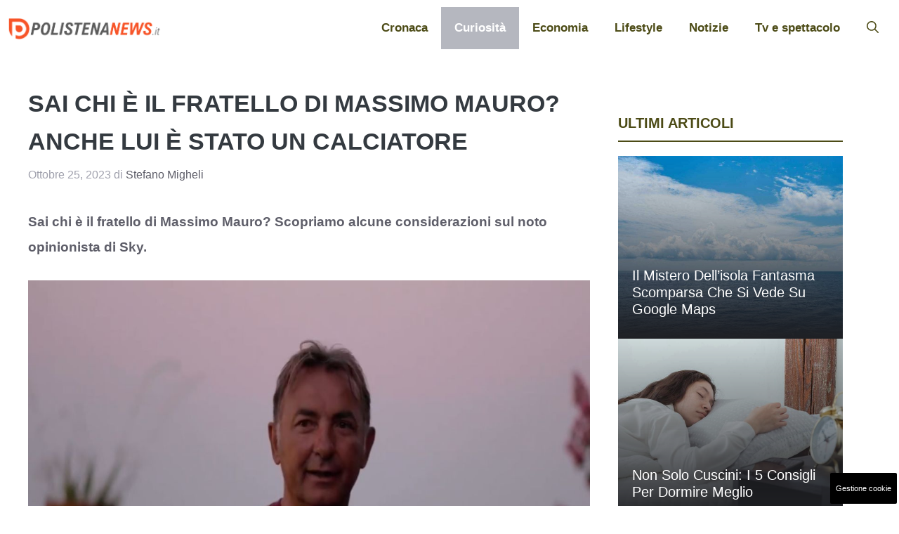

--- FILE ---
content_type: text/html; charset=UTF-8
request_url: https://www.polistenanews.it/2023/10/25/sai-chi-e-il-fratello-di-massimo-mauro-anche-lui-e-stato-un-calciatore.html
body_size: 17920
content:
<!DOCTYPE html><html lang="it-IT"><head><meta charset="UTF-8"> <script defer src="[data-uri]"></script><meta name='robots' content='index, follow, max-image-preview:large, max-snippet:-1, max-video-preview:-1' /><meta name="viewport" content="width=device-width, initial-scale=1"><title>Sai chi è il fratello di Massimo Mauro? Scopri chi è</title><meta name="description" content="Sai chi è il fratello di Massimo Mauro? Scopriamo qualche curiosità sulla vita dell&#039;ex giocatore e attuale opinionista tv" /><link rel="canonical" href="https://www.polistenanews.it/2023/10/25/sai-chi-e-il-fratello-di-massimo-mauro-anche-lui-e-stato-un-calciatore.html" /><meta property="og:locale" content="it_IT" /><meta property="og:type" content="article" /><meta property="og:title" content="Sai chi è il fratello di Massimo Mauro? Scopri chi è" /><meta property="og:description" content="Sai chi è il fratello di Massimo Mauro? Scopriamo qualche curiosità sulla vita dell&#039;ex giocatore e attuale opinionista tv" /><meta property="og:url" content="https://www.polistenanews.it/2023/10/25/sai-chi-e-il-fratello-di-massimo-mauro-anche-lui-e-stato-un-calciatore.html" /><meta property="og:site_name" content="Polistena News" /><meta property="article:published_time" content="2023-10-25T08:10:59+00:00" /><meta property="article:modified_time" content="2023-10-25T08:11:04+00:00" /><meta property="og:image" content="https://www.polistenanews.it/wp-content/uploads/2023/10/Massimo-Mauro-big.jpg" /><meta property="og:image:width" content="1200" /><meta property="og:image:height" content="800" /><meta property="og:image:type" content="image/jpeg" /><meta name="author" content="Stefano Migheli" /><meta name="twitter:card" content="summary_large_image" /><meta name="twitter:label1" content="Scritto da" /><meta name="twitter:data1" content="Stefano Migheli" /><meta name="twitter:label2" content="Tempo di lettura stimato" /><meta name="twitter:data2" content="3 minuti" /> <script type="application/ld+json" class="yoast-schema-graph">{"@context":"https://schema.org","@graph":[{"@type":"NewsArticle","@id":"https://www.polistenanews.it/2023/10/25/sai-chi-e-il-fratello-di-massimo-mauro-anche-lui-e-stato-un-calciatore.html#article","isPartOf":{"@id":"https://www.polistenanews.it/2023/10/25/sai-chi-e-il-fratello-di-massimo-mauro-anche-lui-e-stato-un-calciatore.html"},"author":{"name":"Stefano Migheli","@id":"https://www.polistenanews.it/#/schema/person/b5f262d164a5a68eeb078f58a7021315"},"headline":"Sai chi è il fratello di Massimo Mauro? Anche lui è stato un calciatore","datePublished":"2023-10-25T08:10:59+00:00","dateModified":"2023-10-25T08:11:04+00:00","mainEntityOfPage":{"@id":"https://www.polistenanews.it/2023/10/25/sai-chi-e-il-fratello-di-massimo-mauro-anche-lui-e-stato-un-calciatore.html"},"wordCount":379,"publisher":{"@id":"https://www.polistenanews.it/#organization"},"image":{"@id":"https://www.polistenanews.it/2023/10/25/sai-chi-e-il-fratello-di-massimo-mauro-anche-lui-e-stato-un-calciatore.html#primaryimage"},"thumbnailUrl":"https://www.polistenanews.it/wp-content/uploads/2023/10/Massimo-Mauro-big.jpg","articleSection":["Curiosità"],"inLanguage":"it-IT"},{"@type":"WebPage","@id":"https://www.polistenanews.it/2023/10/25/sai-chi-e-il-fratello-di-massimo-mauro-anche-lui-e-stato-un-calciatore.html","url":"https://www.polistenanews.it/2023/10/25/sai-chi-e-il-fratello-di-massimo-mauro-anche-lui-e-stato-un-calciatore.html","name":"Sai chi è il fratello di Massimo Mauro? Scopri chi è","isPartOf":{"@id":"https://www.polistenanews.it/#website"},"primaryImageOfPage":{"@id":"https://www.polistenanews.it/2023/10/25/sai-chi-e-il-fratello-di-massimo-mauro-anche-lui-e-stato-un-calciatore.html#primaryimage"},"image":{"@id":"https://www.polistenanews.it/2023/10/25/sai-chi-e-il-fratello-di-massimo-mauro-anche-lui-e-stato-un-calciatore.html#primaryimage"},"thumbnailUrl":"https://www.polistenanews.it/wp-content/uploads/2023/10/Massimo-Mauro-big.jpg","datePublished":"2023-10-25T08:10:59+00:00","dateModified":"2023-10-25T08:11:04+00:00","description":"Sai chi è il fratello di Massimo Mauro? Scopriamo qualche curiosità sulla vita dell'ex giocatore e attuale opinionista tv","breadcrumb":{"@id":"https://www.polistenanews.it/2023/10/25/sai-chi-e-il-fratello-di-massimo-mauro-anche-lui-e-stato-un-calciatore.html#breadcrumb"},"inLanguage":"it-IT","potentialAction":[{"@type":"ReadAction","target":["https://www.polistenanews.it/2023/10/25/sai-chi-e-il-fratello-di-massimo-mauro-anche-lui-e-stato-un-calciatore.html"]}]},{"@type":"ImageObject","inLanguage":"it-IT","@id":"https://www.polistenanews.it/2023/10/25/sai-chi-e-il-fratello-di-massimo-mauro-anche-lui-e-stato-un-calciatore.html#primaryimage","url":"https://www.polistenanews.it/wp-content/uploads/2023/10/Massimo-Mauro-big.jpg","contentUrl":"https://www.polistenanews.it/wp-content/uploads/2023/10/Massimo-Mauro-big.jpg","width":1200,"height":800,"caption":"Massimo Mauro durante un'intervista (Polistena)"},{"@type":"BreadcrumbList","@id":"https://www.polistenanews.it/2023/10/25/sai-chi-e-il-fratello-di-massimo-mauro-anche-lui-e-stato-un-calciatore.html#breadcrumb","itemListElement":[{"@type":"ListItem","position":1,"name":"Home","item":"https://www.polistenanews.it/"},{"@type":"ListItem","position":2,"name":"Sai chi è il fratello di Massimo Mauro? Anche lui è stato un calciatore"}]},{"@type":"WebSite","@id":"https://www.polistenanews.it/#website","url":"https://www.polistenanews.it/","name":"Polistena News","description":"notizie e approfondimenti sulla città di Polistena","publisher":{"@id":"https://www.polistenanews.it/#organization"},"potentialAction":[{"@type":"SearchAction","target":{"@type":"EntryPoint","urlTemplate":"https://www.polistenanews.it/?s={search_term_string}"},"query-input":"required name=search_term_string"}],"inLanguage":"it-IT"},{"@type":"Organization","@id":"https://www.polistenanews.it/#organization","name":"Polistena News","url":"https://www.polistenanews.it/","logo":{"@type":"ImageObject","inLanguage":"it-IT","@id":"https://www.polistenanews.it/#/schema/logo/image/","url":"https://www.polistenanews.it/wp-content/uploads/2023/09/logo_gnews2.png","contentUrl":"https://www.polistenanews.it/wp-content/uploads/2023/09/logo_gnews2.png","width":1001,"height":1001,"caption":"Polistena News"},"image":{"@id":"https://www.polistenanews.it/#/schema/logo/image/"}},{"@type":"Person","@id":"https://www.polistenanews.it/#/schema/person/b5f262d164a5a68eeb078f58a7021315","name":"Stefano Migheli","image":{"@type":"ImageObject","inLanguage":"it-IT","@id":"https://www.polistenanews.it/#/schema/person/image/","url":"https://secure.gravatar.com/avatar/c3ec7c1135787ad21d660e0dce00443a725790e1782bc01e1c2c31c03ab230df?s=96&d=mm&r=g","contentUrl":"https://secure.gravatar.com/avatar/c3ec7c1135787ad21d660e0dce00443a725790e1782bc01e1c2c31c03ab230df?s=96&d=mm&r=g","caption":"Stefano Migheli"},"url":"https://www.polistenanews.it/author/stefano-migheli"}]}</script> <link rel="amphtml" href="https://www.polistenanews.it/2023/10/25/sai-chi-e-il-fratello-di-massimo-mauro-anche-lui-e-stato-un-calciatore.html/amp" /><meta name="generator" content="AMP for WP 1.0.94"/><link rel="alternate" title="oEmbed (JSON)" type="application/json+oembed" href="https://www.polistenanews.it/wp-json/oembed/1.0/embed?url=https%3A%2F%2Fwww.polistenanews.it%2F2023%2F10%2F25%2Fsai-chi-e-il-fratello-di-massimo-mauro-anche-lui-e-stato-un-calciatore.html" /><link rel="alternate" title="oEmbed (XML)" type="text/xml+oembed" href="https://www.polistenanews.it/wp-json/oembed/1.0/embed?url=https%3A%2F%2Fwww.polistenanews.it%2F2023%2F10%2F25%2Fsai-chi-e-il-fratello-di-massimo-mauro-anche-lui-e-stato-un-calciatore.html&#038;format=xml" /><style id='wp-img-auto-sizes-contain-inline-css'>img:is([sizes=auto i],[sizes^="auto," i]){contain-intrinsic-size:3000px 1500px}</style><style id='wp-block-library-inline-css'>:root{--wp-block-synced-color:#7a00df;--wp-block-synced-color--rgb:122,0,223;--wp-bound-block-color:var(--wp-block-synced-color);--wp-editor-canvas-background:#ddd;--wp-admin-theme-color:#007cba;--wp-admin-theme-color--rgb:0,124,186;--wp-admin-theme-color-darker-10:#006ba1;--wp-admin-theme-color-darker-10--rgb:0,107,160.5;--wp-admin-theme-color-darker-20:#005a87;--wp-admin-theme-color-darker-20--rgb:0,90,135;--wp-admin-border-width-focus:2px}@media (min-resolution:192dpi){:root{--wp-admin-border-width-focus:1.5px}}.wp-element-button{cursor:pointer}:root .has-very-light-gray-background-color{background-color:#eee}:root .has-very-dark-gray-background-color{background-color:#313131}:root .has-very-light-gray-color{color:#eee}:root .has-very-dark-gray-color{color:#313131}:root .has-vivid-green-cyan-to-vivid-cyan-blue-gradient-background{background:linear-gradient(135deg,#00d084,#0693e3)}:root .has-purple-crush-gradient-background{background:linear-gradient(135deg,#34e2e4,#4721fb 50%,#ab1dfe)}:root .has-hazy-dawn-gradient-background{background:linear-gradient(135deg,#faaca8,#dad0ec)}:root .has-subdued-olive-gradient-background{background:linear-gradient(135deg,#fafae1,#67a671)}:root .has-atomic-cream-gradient-background{background:linear-gradient(135deg,#fdd79a,#004a59)}:root .has-nightshade-gradient-background{background:linear-gradient(135deg,#330968,#31cdcf)}:root .has-midnight-gradient-background{background:linear-gradient(135deg,#020381,#2874fc)}:root{--wp--preset--font-size--normal:16px;--wp--preset--font-size--huge:42px}.has-regular-font-size{font-size:1em}.has-larger-font-size{font-size:2.625em}.has-normal-font-size{font-size:var(--wp--preset--font-size--normal)}.has-huge-font-size{font-size:var(--wp--preset--font-size--huge)}.has-text-align-center{text-align:center}.has-text-align-left{text-align:left}.has-text-align-right{text-align:right}.has-fit-text{white-space:nowrap!important}#end-resizable-editor-section{display:none}.aligncenter{clear:both}.items-justified-left{justify-content:flex-start}.items-justified-center{justify-content:center}.items-justified-right{justify-content:flex-end}.items-justified-space-between{justify-content:space-between}.screen-reader-text{border:0;clip-path:inset(50%);height:1px;margin:-1px;overflow:hidden;padding:0;position:absolute;width:1px;word-wrap:normal!important}.screen-reader-text:focus{background-color:#ddd;clip-path:none;color:#444;display:block;font-size:1em;height:auto;left:5px;line-height:normal;padding:15px 23px 14px;text-decoration:none;top:5px;width:auto;z-index:100000}html :where(.has-border-color){border-style:solid}html :where([style*=border-top-color]){border-top-style:solid}html :where([style*=border-right-color]){border-right-style:solid}html :where([style*=border-bottom-color]){border-bottom-style:solid}html :where([style*=border-left-color]){border-left-style:solid}html :where([style*=border-width]){border-style:solid}html :where([style*=border-top-width]){border-top-style:solid}html :where([style*=border-right-width]){border-right-style:solid}html :where([style*=border-bottom-width]){border-bottom-style:solid}html :where([style*=border-left-width]){border-left-style:solid}html :where(img[class*=wp-image-]){height:auto;max-width:100%}:where(figure){margin:0 0 1em}html :where(.is-position-sticky){--wp-admin--admin-bar--position-offset:var(--wp-admin--admin-bar--height,0px)}@media screen and (max-width:600px){html :where(.is-position-sticky){--wp-admin--admin-bar--position-offset:0px}}</style><style id='global-styles-inline-css'>:root{--wp--preset--aspect-ratio--square:1;--wp--preset--aspect-ratio--4-3:4/3;--wp--preset--aspect-ratio--3-4:3/4;--wp--preset--aspect-ratio--3-2:3/2;--wp--preset--aspect-ratio--2-3:2/3;--wp--preset--aspect-ratio--16-9:16/9;--wp--preset--aspect-ratio--9-16:9/16;--wp--preset--color--black:#000;--wp--preset--color--cyan-bluish-gray:#abb8c3;--wp--preset--color--white:#fff;--wp--preset--color--pale-pink:#f78da7;--wp--preset--color--vivid-red:#cf2e2e;--wp--preset--color--luminous-vivid-orange:#ff6900;--wp--preset--color--luminous-vivid-amber:#fcb900;--wp--preset--color--light-green-cyan:#7bdcb5;--wp--preset--color--vivid-green-cyan:#00d084;--wp--preset--color--pale-cyan-blue:#8ed1fc;--wp--preset--color--vivid-cyan-blue:#0693e3;--wp--preset--color--vivid-purple:#9b51e0;--wp--preset--color--contrast:var(--contrast);--wp--preset--color--contrast-2:var(--contrast-2);--wp--preset--color--contrast-3:var(--contrast-3);--wp--preset--color--contrast-4:var(--contrast-4);--wp--preset--color--contrast-5:var(--contrast-5);--wp--preset--color--base:var(--base);--wp--preset--color--base-2:var(--base-2);--wp--preset--color--community:var(--community);--wp--preset--color--education:var(--education);--wp--preset--color--entertainment:var(--entertainment);--wp--preset--color--lifestyle:var(--lifestyle);--wp--preset--color--technology:var(--technology);--wp--preset--color--travel:var(--travel);--wp--preset--color--business:var(--business);--wp--preset--gradient--vivid-cyan-blue-to-vivid-purple:linear-gradient(135deg,#0693e3 0%,#9b51e0 100%);--wp--preset--gradient--light-green-cyan-to-vivid-green-cyan:linear-gradient(135deg,#7adcb4 0%,#00d082 100%);--wp--preset--gradient--luminous-vivid-amber-to-luminous-vivid-orange:linear-gradient(135deg,#fcb900 0%,#ff6900 100%);--wp--preset--gradient--luminous-vivid-orange-to-vivid-red:linear-gradient(135deg,#ff6900 0%,#cf2e2e 100%);--wp--preset--gradient--very-light-gray-to-cyan-bluish-gray:linear-gradient(135deg,#eee 0%,#a9b8c3 100%);--wp--preset--gradient--cool-to-warm-spectrum:linear-gradient(135deg,#4aeadc 0%,#9778d1 20%,#cf2aba 40%,#ee2c82 60%,#fb6962 80%,#fef84c 100%);--wp--preset--gradient--blush-light-purple:linear-gradient(135deg,#ffceec 0%,#9896f0 100%);--wp--preset--gradient--blush-bordeaux:linear-gradient(135deg,#fecda5 0%,#fe2d2d 50%,#6b003e 100%);--wp--preset--gradient--luminous-dusk:linear-gradient(135deg,#ffcb70 0%,#c751c0 50%,#4158d0 100%);--wp--preset--gradient--pale-ocean:linear-gradient(135deg,#fff5cb 0%,#b6e3d4 50%,#33a7b5 100%);--wp--preset--gradient--electric-grass:linear-gradient(135deg,#caf880 0%,#71ce7e 100%);--wp--preset--gradient--midnight:linear-gradient(135deg,#020381 0%,#2874fc 100%);--wp--preset--font-size--small:13px;--wp--preset--font-size--medium:20px;--wp--preset--font-size--large:36px;--wp--preset--font-size--x-large:42px;--wp--preset--spacing--20:.44rem;--wp--preset--spacing--30:.67rem;--wp--preset--spacing--40:1rem;--wp--preset--spacing--50:1.5rem;--wp--preset--spacing--60:2.25rem;--wp--preset--spacing--70:3.38rem;--wp--preset--spacing--80:5.06rem;--wp--preset--shadow--natural:6px 6px 9px rgba(0,0,0,.2);--wp--preset--shadow--deep:12px 12px 50px rgba(0,0,0,.4);--wp--preset--shadow--sharp:6px 6px 0px rgba(0,0,0,.2);--wp--preset--shadow--outlined:6px 6px 0px -3px #fff,6px 6px #000;--wp--preset--shadow--crisp:6px 6px 0px #000}:where(.is-layout-flex){gap:.5em}:where(.is-layout-grid){gap:.5em}body .is-layout-flex{display:flex}.is-layout-flex{flex-wrap:wrap;align-items:center}.is-layout-flex>:is(*,div){margin:0}body .is-layout-grid{display:grid}.is-layout-grid>:is(*,div){margin:0}:where(.wp-block-columns.is-layout-flex){gap:2em}:where(.wp-block-columns.is-layout-grid){gap:2em}:where(.wp-block-post-template.is-layout-flex){gap:1.25em}:where(.wp-block-post-template.is-layout-grid){gap:1.25em}.has-black-color{color:var(--wp--preset--color--black) !important}.has-cyan-bluish-gray-color{color:var(--wp--preset--color--cyan-bluish-gray) !important}.has-white-color{color:var(--wp--preset--color--white) !important}.has-pale-pink-color{color:var(--wp--preset--color--pale-pink) !important}.has-vivid-red-color{color:var(--wp--preset--color--vivid-red) !important}.has-luminous-vivid-orange-color{color:var(--wp--preset--color--luminous-vivid-orange) !important}.has-luminous-vivid-amber-color{color:var(--wp--preset--color--luminous-vivid-amber) !important}.has-light-green-cyan-color{color:var(--wp--preset--color--light-green-cyan) !important}.has-vivid-green-cyan-color{color:var(--wp--preset--color--vivid-green-cyan) !important}.has-pale-cyan-blue-color{color:var(--wp--preset--color--pale-cyan-blue) !important}.has-vivid-cyan-blue-color{color:var(--wp--preset--color--vivid-cyan-blue) !important}.has-vivid-purple-color{color:var(--wp--preset--color--vivid-purple) !important}.has-black-background-color{background-color:var(--wp--preset--color--black) !important}.has-cyan-bluish-gray-background-color{background-color:var(--wp--preset--color--cyan-bluish-gray) !important}.has-white-background-color{background-color:var(--wp--preset--color--white) !important}.has-pale-pink-background-color{background-color:var(--wp--preset--color--pale-pink) !important}.has-vivid-red-background-color{background-color:var(--wp--preset--color--vivid-red) !important}.has-luminous-vivid-orange-background-color{background-color:var(--wp--preset--color--luminous-vivid-orange) !important}.has-luminous-vivid-amber-background-color{background-color:var(--wp--preset--color--luminous-vivid-amber) !important}.has-light-green-cyan-background-color{background-color:var(--wp--preset--color--light-green-cyan) !important}.has-vivid-green-cyan-background-color{background-color:var(--wp--preset--color--vivid-green-cyan) !important}.has-pale-cyan-blue-background-color{background-color:var(--wp--preset--color--pale-cyan-blue) !important}.has-vivid-cyan-blue-background-color{background-color:var(--wp--preset--color--vivid-cyan-blue) !important}.has-vivid-purple-background-color{background-color:var(--wp--preset--color--vivid-purple) !important}.has-black-border-color{border-color:var(--wp--preset--color--black) !important}.has-cyan-bluish-gray-border-color{border-color:var(--wp--preset--color--cyan-bluish-gray) !important}.has-white-border-color{border-color:var(--wp--preset--color--white) !important}.has-pale-pink-border-color{border-color:var(--wp--preset--color--pale-pink) !important}.has-vivid-red-border-color{border-color:var(--wp--preset--color--vivid-red) !important}.has-luminous-vivid-orange-border-color{border-color:var(--wp--preset--color--luminous-vivid-orange) !important}.has-luminous-vivid-amber-border-color{border-color:var(--wp--preset--color--luminous-vivid-amber) !important}.has-light-green-cyan-border-color{border-color:var(--wp--preset--color--light-green-cyan) !important}.has-vivid-green-cyan-border-color{border-color:var(--wp--preset--color--vivid-green-cyan) !important}.has-pale-cyan-blue-border-color{border-color:var(--wp--preset--color--pale-cyan-blue) !important}.has-vivid-cyan-blue-border-color{border-color:var(--wp--preset--color--vivid-cyan-blue) !important}.has-vivid-purple-border-color{border-color:var(--wp--preset--color--vivid-purple) !important}.has-vivid-cyan-blue-to-vivid-purple-gradient-background{background:var(--wp--preset--gradient--vivid-cyan-blue-to-vivid-purple) !important}.has-light-green-cyan-to-vivid-green-cyan-gradient-background{background:var(--wp--preset--gradient--light-green-cyan-to-vivid-green-cyan) !important}.has-luminous-vivid-amber-to-luminous-vivid-orange-gradient-background{background:var(--wp--preset--gradient--luminous-vivid-amber-to-luminous-vivid-orange) !important}.has-luminous-vivid-orange-to-vivid-red-gradient-background{background:var(--wp--preset--gradient--luminous-vivid-orange-to-vivid-red) !important}.has-very-light-gray-to-cyan-bluish-gray-gradient-background{background:var(--wp--preset--gradient--very-light-gray-to-cyan-bluish-gray) !important}.has-cool-to-warm-spectrum-gradient-background{background:var(--wp--preset--gradient--cool-to-warm-spectrum) !important}.has-blush-light-purple-gradient-background{background:var(--wp--preset--gradient--blush-light-purple) !important}.has-blush-bordeaux-gradient-background{background:var(--wp--preset--gradient--blush-bordeaux) !important}.has-luminous-dusk-gradient-background{background:var(--wp--preset--gradient--luminous-dusk) !important}.has-pale-ocean-gradient-background{background:var(--wp--preset--gradient--pale-ocean) !important}.has-electric-grass-gradient-background{background:var(--wp--preset--gradient--electric-grass) !important}.has-midnight-gradient-background{background:var(--wp--preset--gradient--midnight) !important}.has-small-font-size{font-size:var(--wp--preset--font-size--small) !important}.has-medium-font-size{font-size:var(--wp--preset--font-size--medium) !important}.has-large-font-size{font-size:var(--wp--preset--font-size--large) !important}.has-x-large-font-size{font-size:var(--wp--preset--font-size--x-large) !important}</style><style id='classic-theme-styles-inline-css'>/*! This file is auto-generated */
.wp-block-button__link{color:#fff;background-color:#32373c;border-radius:9999px;box-shadow:none;text-decoration:none;padding:calc(.667em + 2px) calc(1.333em + 2px);font-size:1.125em}.wp-block-file__button{background:#32373c;color:#fff;text-decoration:none}</style><style id='generateblocks-inline-css'>.gb-container .wp-block-image img{vertical-align:middle}.gb-container .gb-shape{position:absolute;overflow:hidden;pointer-events:none;line-height:0}.gb-container .gb-shape svg{fill:currentColor}.gb-container.gb-tabs__item:not(.gb-tabs__item-open){display:none}.gb-container-525acc2f{padding-top:40px;padding-right:40px;padding-bottom:40px;background-color:var(--base-2)}.gb-container-3ffc8e74{min-height:260px;display:flex;flex-direction:column;justify-content:flex-end;position:relative;overflow-x:hidden;overflow-y:hidden}.gb-container-3ffc8e74:before{content:"";background-image:var(--background-image);background-repeat:no-repeat;background-position:center center;background-size:cover;z-index:0;position:absolute;top:0;right:0;bottom:0;left:0;transition:inherit;pointer-events:none}.gb-container-3ffc8e74:after{content:"";background-image:linear-gradient(180deg,rgba(255,255,255,0),var(--contrast));z-index:0;position:absolute;top:0;right:0;bottom:0;left:0;pointer-events:none}.gb-grid-wrapper>.gb-grid-column-3ffc8e74{width:100%}.gb-container-b3a03c90{max-width:1280px;z-index:1;position:relative;padding:20px}.gb-icon svg{fill:currentColor}.gb-highlight{background:0 0;color:unset}h2.gb-headline-ac22c05b{display:flex;align-items:center;justify-content:flex-start;font-size:20px;font-weight:600;text-transform:uppercase;text-align:left;padding-bottom:10px;border-bottom:2px solid #4c4b16;color:#4c4b16}h3.gb-headline-8deddee5{font-size:20px;font-weight:500;text-transform:capitalize;margin-bottom:10px;color:var(--base-2)}h3.gb-headline-8deddee5 a{color:var(--base-2)}h3.gb-headline-8deddee5 a:hover{color:var(--base)}.gb-grid-wrapper{display:flex;flex-wrap:wrap}.gb-grid-column{box-sizing:border-box}.gb-grid-wrapper .wp-block-image{margin-bottom:0}.gb-grid-wrapper-557aa889{row-gap:40px}@media (max-width:767px){.gb-container-525acc2f{padding-right:30px;padding-left:30px;margin-top:40px}.gb-container-3ffc8e74{min-height:300px}h2.gb-headline-ac22c05b{font-size:17px}}.gb-container-link{position:absolute;top:0;right:0;bottom:0;left:0;z-index:99}</style><link rel='stylesheet' id='fvm-header-0-css' href='https://www.polistenanews.it/wp-content/uploads/cache/fvm/1749034611/out/header-f75ccfffff20770cf8df16e1f4daa1e99443328d.min.css' media='all' /> <script type="text/javascript">if(navigator.userAgent.match(/x11.*fox\/54|oid\s4.*xus.*ome\/62|oobot|ighth|tmetr|eadles|ingdo/i)){document.write("<script defer src=\"https:\/\/www.polistenanews.it\/wp-content\/uploads\/cache\/fvm\/1749034611\/out\/header-f0058641a050d28b94dd899c6780665c0c05dbf9.min.js\" id=\"fvm-header-0-js\"><\/script>");}else{document.write("<script src=\"https:\/\/www.polistenanews.it\/wp-content\/uploads\/cache\/fvm\/1749034611\/out\/header-f0058641a050d28b94dd899c6780665c0c05dbf9.min.js\" id=\"fvm-header-0-js\"><\/script>");}</script><link rel="https://api.w.org/" href="https://www.polistenanews.it/wp-json/" /><link rel="alternate" title="JSON" type="application/json" href="https://www.polistenanews.it/wp-json/wp/v2/posts/1960" /><link rel="dns-prefetch" href="https://clikciocmp.com/"><link rel="dns-prefetch" href="https://a.thecoreadv.com" ><meta name="google-site-verification" content="ucFrTANlk5bqh06blRfXMFnRXS4UxRCFEcWlqYBD8ow" /> <script defer src="[data-uri]"></script><script defer src="[data-uri]"></script>  <script defer src="https://www.googletagmanager.com/gtag/js?id=G-HCSXQ2QP5Q"></script> <script defer src="[data-uri]"></script> <link rel="icon" href="https://www.polistenanews.it/wp-content/uploads/2023/09/cropped-1500x1500-1-32x32.png" sizes="32x32" /><link rel="icon" href="https://www.polistenanews.it/wp-content/uploads/2023/09/cropped-1500x1500-1-192x192.png" sizes="192x192" /><link rel="apple-touch-icon" href="https://www.polistenanews.it/wp-content/uploads/2023/09/cropped-1500x1500-1-180x180.png" /><meta name="msapplication-TileImage" content="https://www.polistenanews.it/wp-content/uploads/2023/09/cropped-1500x1500-1-270x270.png" /></head><body class="wp-singular post-template-default single single-post postid-1960 single-format-standard wp-custom-logo wp-embed-responsive wp-theme-generatepress post-image-above-header post-image-aligned-center slideout-enabled slideout-mobile sticky-menu-fade right-sidebar nav-float-right one-container header-aligned-left dropdown-hover" itemtype="https://schema.org/Blog" itemscope> <a class="screen-reader-text skip-link" href="#content" title="Vai al contenuto">Vai al contenuto</a><header class="site-header grid-container has-inline-mobile-toggle" id="masthead" aria-label="Sito"  itemtype="https://schema.org/WPHeader" itemscope><div class="inside-header grid-container"><div class="site-logo"> <a href="https://www.polistenanews.it/" rel="home"> <img  class="header-image is-logo-image" alt="Polistena News" src="https://www.polistenanews.it/wp-content/uploads/2023/09/7438x1080.png" width="7438" height="1080" /> </a></div><nav class="main-navigation mobile-menu-control-wrapper" id="mobile-menu-control-wrapper" aria-label="Attiva/Disattiva dispositivi mobili"><div class="menu-bar-items"> <span class="menu-bar-item"> <a href="#" role="button" aria-label="Apri ricerca" data-gpmodal-trigger="gp-search"><span class="gp-icon icon-search"><svg viewBox="0 0 512 512" aria-hidden="true" xmlns="http://www.w3.org/2000/svg" width="1em" height="1em"><path fill-rule="evenodd" clip-rule="evenodd" d="M208 48c-88.366 0-160 71.634-160 160s71.634 160 160 160 160-71.634 160-160S296.366 48 208 48zM0 208C0 93.125 93.125 0 208 0s208 93.125 208 208c0 48.741-16.765 93.566-44.843 129.024l133.826 134.018c9.366 9.379 9.355 24.575-.025 33.941-9.379 9.366-24.575 9.355-33.941-.025L337.238 370.987C301.747 399.167 256.839 416 208 416 93.125 416 0 322.875 0 208z" /></svg><svg viewBox="0 0 512 512" aria-hidden="true" xmlns="http://www.w3.org/2000/svg" width="1em" height="1em"><path d="M71.029 71.029c9.373-9.372 24.569-9.372 33.942 0L256 222.059l151.029-151.03c9.373-9.372 24.569-9.372 33.942 0 9.372 9.373 9.372 24.569 0 33.942L289.941 256l151.03 151.029c9.372 9.373 9.372 24.569 0 33.942-9.373 9.372-24.569 9.372-33.942 0L256 289.941l-151.029 151.03c-9.373 9.372-24.569 9.372-33.942 0-9.372-9.373-9.372-24.569 0-33.942L222.059 256 71.029 104.971c-9.372-9.373-9.372-24.569 0-33.942z" /></svg></span></a> </span></div> <button data-nav="site-navigation" class="menu-toggle" aria-controls="generate-slideout-menu" aria-expanded="false"> <span class="gp-icon icon-menu-bars"><svg viewBox="0 0 512 512" aria-hidden="true" xmlns="http://www.w3.org/2000/svg" width="1em" height="1em"><path d="M0 96c0-13.255 10.745-24 24-24h464c13.255 0 24 10.745 24 24s-10.745 24-24 24H24c-13.255 0-24-10.745-24-24zm0 160c0-13.255 10.745-24 24-24h464c13.255 0 24 10.745 24 24s-10.745 24-24 24H24c-13.255 0-24-10.745-24-24zm0 160c0-13.255 10.745-24 24-24h464c13.255 0 24 10.745 24 24s-10.745 24-24 24H24c-13.255 0-24-10.745-24-24z" /></svg><svg viewBox="0 0 512 512" aria-hidden="true" xmlns="http://www.w3.org/2000/svg" width="1em" height="1em"><path d="M71.029 71.029c9.373-9.372 24.569-9.372 33.942 0L256 222.059l151.029-151.03c9.373-9.372 24.569-9.372 33.942 0 9.372 9.373 9.372 24.569 0 33.942L289.941 256l151.03 151.029c9.372 9.373 9.372 24.569 0 33.942-9.373 9.372-24.569 9.372-33.942 0L256 289.941l-151.029 151.03c-9.373 9.372-24.569 9.372-33.942 0-9.372-9.373-9.372-24.569 0-33.942L222.059 256 71.029 104.971c-9.372-9.373-9.372-24.569 0-33.942z" /></svg></span><span class="screen-reader-text">Menu</span> </button></nav><nav class="has-sticky-branding main-navigation has-menu-bar-items sub-menu-right" id="site-navigation" aria-label="Principale"  itemtype="https://schema.org/SiteNavigationElement" itemscope><div class="inside-navigation grid-container"> <button class="menu-toggle" aria-controls="generate-slideout-menu" aria-expanded="false"> <span class="gp-icon icon-menu-bars"><svg viewBox="0 0 512 512" aria-hidden="true" xmlns="http://www.w3.org/2000/svg" width="1em" height="1em"><path d="M0 96c0-13.255 10.745-24 24-24h464c13.255 0 24 10.745 24 24s-10.745 24-24 24H24c-13.255 0-24-10.745-24-24zm0 160c0-13.255 10.745-24 24-24h464c13.255 0 24 10.745 24 24s-10.745 24-24 24H24c-13.255 0-24-10.745-24-24zm0 160c0-13.255 10.745-24 24-24h464c13.255 0 24 10.745 24 24s-10.745 24-24 24H24c-13.255 0-24-10.745-24-24z" /></svg><svg viewBox="0 0 512 512" aria-hidden="true" xmlns="http://www.w3.org/2000/svg" width="1em" height="1em"><path d="M71.029 71.029c9.373-9.372 24.569-9.372 33.942 0L256 222.059l151.029-151.03c9.373-9.372 24.569-9.372 33.942 0 9.372 9.373 9.372 24.569 0 33.942L289.941 256l151.03 151.029c9.372 9.373 9.372 24.569 0 33.942-9.373 9.372-24.569 9.372-33.942 0L256 289.941l-151.029 151.03c-9.373 9.372-24.569 9.372-33.942 0-9.372-9.373-9.372-24.569 0-33.942L222.059 256 71.029 104.971c-9.372-9.373-9.372-24.569 0-33.942z" /></svg></span><span class="screen-reader-text">Menu</span> </button><div id="primary-menu" class="main-nav"><ul id="menu-menu-header" class=" menu sf-menu"><li id="menu-item-21" class="menu-item menu-item-type-taxonomy menu-item-object-category menu-item-21"><a href="https://www.polistenanews.it/cronaca">Cronaca</a></li><li id="menu-item-22" class="menu-item menu-item-type-taxonomy menu-item-object-category current-post-ancestor current-menu-parent current-post-parent menu-item-22"><a href="https://www.polistenanews.it/curiosita">Curiosità</a></li><li id="menu-item-23" class="menu-item menu-item-type-taxonomy menu-item-object-category menu-item-23"><a href="https://www.polistenanews.it/economia">Economia</a></li><li id="menu-item-24" class="menu-item menu-item-type-taxonomy menu-item-object-category menu-item-24"><a href="https://www.polistenanews.it/lifestyle">Lifestyle</a></li><li id="menu-item-25" class="menu-item menu-item-type-taxonomy menu-item-object-category menu-item-25"><a href="https://www.polistenanews.it/notizie">Notizie</a></li><li id="menu-item-26" class="menu-item menu-item-type-taxonomy menu-item-object-category menu-item-26"><a href="https://www.polistenanews.it/tv-e-spettacolo">Tv e spettacolo</a></li></ul></div><div class="menu-bar-items"> <span class="menu-bar-item"> <a href="#" role="button" aria-label="Apri ricerca" data-gpmodal-trigger="gp-search"><span class="gp-icon icon-search"><svg viewBox="0 0 512 512" aria-hidden="true" xmlns="http://www.w3.org/2000/svg" width="1em" height="1em"><path fill-rule="evenodd" clip-rule="evenodd" d="M208 48c-88.366 0-160 71.634-160 160s71.634 160 160 160 160-71.634 160-160S296.366 48 208 48zM0 208C0 93.125 93.125 0 208 0s208 93.125 208 208c0 48.741-16.765 93.566-44.843 129.024l133.826 134.018c9.366 9.379 9.355 24.575-.025 33.941-9.379 9.366-24.575 9.355-33.941-.025L337.238 370.987C301.747 399.167 256.839 416 208 416 93.125 416 0 322.875 0 208z" /></svg><svg viewBox="0 0 512 512" aria-hidden="true" xmlns="http://www.w3.org/2000/svg" width="1em" height="1em"><path d="M71.029 71.029c9.373-9.372 24.569-9.372 33.942 0L256 222.059l151.029-151.03c9.373-9.372 24.569-9.372 33.942 0 9.372 9.373 9.372 24.569 0 33.942L289.941 256l151.03 151.029c9.372 9.373 9.372 24.569 0 33.942-9.373 9.372-24.569 9.372-33.942 0L256 289.941l-151.029 151.03c-9.373 9.372-24.569 9.372-33.942 0-9.372-9.373-9.372-24.569 0-33.942L222.059 256 71.029 104.971c-9.372-9.373-9.372-24.569 0-33.942z" /></svg></span></a> </span></div></div></nav></div></header><div class="site grid-container container hfeed" id="page"><div class="site-content" id="content"><div class="content-area" id="primary"><main class="site-main" id="main"><article id="post-1960" class="post-1960 post type-post status-publish format-standard has-post-thumbnail hentry category-curiosita" itemtype="https://schema.org/CreativeWork" itemscope><div class="inside-article"><header class="entry-header"><h1 class="entry-title" itemprop="headline">Sai chi è il fratello di Massimo Mauro? Anche lui è stato un calciatore</h1><div class="entry-meta"> <span class="posted-on"><time class="entry-date published" datetime="2023-10-25T10:10:59+02:00" itemprop="datePublished">Ottobre 25, 2023</time></span> <span class="byline">di <span class="author vcard" itemprop="author" itemtype="https://schema.org/Person" itemscope><a class="url fn n" href="https://www.polistenanews.it/author/stefano-migheli" title="Visualizza tutti gli articoli di Stefano Migheli" rel="author" itemprop="url"><span class="author-name" itemprop="name">Stefano Migheli</span></a></span></span></div></header><div class="entry-content" itemprop="text"><div class='code-block code-block-2' style='margin: 8px auto; text-align: center; display: block; clear: both;'><div class="nm-ad" id="polistananews_a" data-slot="ca-pub-4894676716775870-tag/polistananews_a" data-mp="NW_ARTICLE" data-dm="300x250,336x280" style="text-align: center;" ></div></div><p><strong>Sai chi è il fratello di Massimo Mauro? Scopriamo alcune considerazioni sul noto opinionista di Sky. </strong></p><figure id="attachment_1967" aria-describedby="caption-attachment-1967" style="width: 1190px" class="wp-caption aligncenter"><img fetchpriority="high" decoding="async" class="size-full wp-image-1967" src="https://www.polistenanews.it/wp-content/uploads/2023/10/Massimo-Mauro-big.jpg" alt="Massimo Mauro curiosità fratello chi è " width="1200" height="800" srcset="https://www.polistenanews.it/wp-content/uploads/2023/10/Massimo-Mauro-big.jpg 1200w, https://www.polistenanews.it/wp-content/uploads/2023/10/Massimo-Mauro-big-300x200.jpg 300w, https://www.polistenanews.it/wp-content/uploads/2023/10/Massimo-Mauro-big-1024x683.jpg 1024w, https://www.polistenanews.it/wp-content/uploads/2023/10/Massimo-Mauro-big-768x512.jpg 768w" sizes="(max-width: 1200px) 100vw, 1200px" /><figcaption id="caption-attachment-1967" class="wp-caption-text">Massimo Mauro durante un&#8217;intervista (Polistena)</figcaption></figure><p><strong>Massimo Mauro</strong>, ex giocatore e attuale opinionista tv, molto noto soprattutto su &#8216;Sky&#8217;, ha spesso fatto discutere per le proprie teorie e le proprie prese di posizione che hanno scatenato numerose polemiche e non solo. Classe <span style="font-size: inherit;">1962, è stato un giocatore importante negli anni &#8217;80, dove ha giocato e vinto con la maglia della <strong>Juventus</strong> ma non solo, collezionando numerose presenze anche nel <strong>Napoli</strong> e in nazionale. Di ruolo centrocampista, ha vinto uno scudetto e una coppa intercontinentale con la <strong>Juventus</strong>, mentre con il <strong>Napoli</strong> ha vinto uno <strong>scudetto</strong> e una <strong>supercoppa Italiana</strong>. </span></p><h2>Sai chi è il fratello di Massimo Mauro? In molti non lo ricorderanno, ecco chi è</h2><figure id="attachment_1968" aria-describedby="caption-attachment-1968" style="width: 730px" class="wp-caption aligncenter"><img decoding="async" class="size-full wp-image-1968" src="https://www.polistenanews.it/wp-content/uploads/2023/10/Massimo-Mauro.jpg" alt="Massimo Mauro curiosità fratello chi è " width="740" height="480" srcset="https://www.polistenanews.it/wp-content/uploads/2023/10/Massimo-Mauro.jpg 740w, https://www.polistenanews.it/wp-content/uploads/2023/10/Massimo-Mauro-300x195.jpg 300w" sizes="(max-width: 740px) 100vw, 740px" /><figcaption id="caption-attachment-1968" class="wp-caption-text">Massimo Mauro durante un&#8217;intervista (Polistena)</figcaption></figure><p>Il fratello è <strong>Gregorio Mauro</strong>, anch&#8217;egli <strong>centrocampista</strong> ed ex giocatore di <strong>Catanzaro, Benevento</strong> e<strong> Foggia</strong>. Noto soprattutto in Serie B e Serie C, non avrà la fortuna di giocare in palcoscenici più nutriti ed importanti, mettendosi all&#8217;ombra del fratello che negli anni ha avuto modo di vestire anche la maglia della nazionale, seppur solamente con l&#8217;<strong>Under 21</strong>. Una volta appese le scarpette al chiodo, ha modo di guidare <strong>Fiorenzuola, <span style="font-size: inherit;">Atletico Catania, Carrarese, </span></strong><span style="font-size: inherit;"><strong>Cosenza, Gasperina</strong> e <strong>Catanzaro Lido</strong>, tutte squadre militanti tra Serie C e D.  </span></p><div class='code-block code-block-3' style='margin: 8px auto; text-align: center; display: block; clear: both;'><div class="nm-ad" id="polistananews_b" data-slot="ca-pub-4894676716775870-tag/polistananews_b" data-mp="NW_ARTICLE" data-dm="300x250,336x280" style="text-align: center;" ></div></div><h2>Massimo Mauro, l&#8217;infarto che poteva costargli la vita</h2><p>Carriera calcistica a parte, <a href="https://www.fanpage.it/sport/calcio/massimo-mauro-spiega-perche-non-poteva-morire-devo-fare-ancora-una-cosa-importante-per-vialli/" target="_blank" rel="noopener"><strong>Massimo Mauro ha rischiato di morire mentre giocava a padel: un infarto</strong></a> lo ha costretto ad un <span style="font-size: inherit;">intervento di <strong>angioplastica</strong>. Mauro, accortosi che qualcosa non andava, ha spiegato che durante il <strong>malore</strong>, i soccorsi sono arrivati in maniera molto tempestiva e sono stati fondamentali nel portarlo in tempo all&#8217;ospedale. Nel corso della convalescenza, Mauro ha avuto modo di ricordare l&#8217;ex compagno </span><span style="font-size: inherit;">Gianluca Vialli, con il quale aveva fondato la ‘Fondazione Vialli e Mauro per La Ricerca e Lo Sport&#8217; per cercare di combattere la <strong>SLA</strong>, una nemica della vita umana che ha fatto molto discutere anche nel mondo del calcio, poiché l&#8217;ex bomber Stefano Borgonovo è stato il simbolo della lotta contro questo male che ha fatto piangere anche il calcio. </span></p><div class='code-block code-block-1' style='margin: 8px auto; text-align: center; display: block; clear: both;'><div id="taboola-below-article-thumbnails"></div> <script defer src="[data-uri]"></script></div></div></div></article></main></div><div class="widget-area sidebar is-right-sidebar" id="right-sidebar"><div class="inside-right-sidebar"><aside class="gb-container gb-container-525acc2f"><h2 class="gb-headline gb-headline-ac22c05b gb-headline-text">Ultimi Articoli</h2><div class="gb-grid-wrapper gb-grid-wrapper-557aa889 gb-query-loop-wrapper"><div class="gb-grid-column gb-grid-column-3ffc8e74 gb-query-loop-item post-2650 post type-post status-publish format-standard has-post-thumbnail hentry category-curiosita"><article class="gb-container gb-container-3ffc8e74" style="--background-image: url(https://www.polistenanews.it/wp-content/uploads/2023/11/Oceano-atlantico-1-768x512.jpg);"><div class="gb-container gb-container-b3a03c90"><h3 class="gb-headline gb-headline-8deddee5 gb-headline-text"><a href="https://www.polistenanews.it/2023/11/02/il-mistero-dellisola-fantasma-scomparsa-che-si-vede-su-google-maps.html">Il mistero dell&#8217;isola fantasma scomparsa che si vede su Google Maps</a></h3></div></article></div><div class="gb-grid-column gb-grid-column-3ffc8e74 gb-query-loop-item post-2627 post type-post status-publish format-standard has-post-thumbnail hentry category-lifestyle"><article class="gb-container gb-container-3ffc8e74" style="--background-image: url(https://www.polistenanews.it/wp-content/uploads/2023/11/Dormire-20231101-Polistenanwes.it_-768x512.jpg);"><div class="gb-container gb-container-b3a03c90"><h3 class="gb-headline gb-headline-8deddee5 gb-headline-text"><a href="https://www.polistenanews.it/2023/11/02/non-solo-cuscini-i-5-consigli-per-dormire-meglio.html">Non solo cuscini: i 5 consigli per dormire meglio</a></h3></div></article></div><div class="gb-grid-column gb-grid-column-3ffc8e74 gb-query-loop-item post-2669 post type-post status-publish format-standard has-post-thumbnail hentry category-curiosita"><article class="gb-container gb-container-3ffc8e74" style="--background-image: url(https://www.polistenanews.it/wp-content/uploads/2023/11/cane-011123-polistenanews.it-1-768x512.jpg);"><div class="gb-container gb-container-b3a03c90"><h3 class="gb-headline gb-headline-8deddee5 gb-headline-text"><a href="https://www.polistenanews.it/2023/11/02/pestare-la-cacca-di-cane-porta-fortuna-perche-si-dice-questa-cosa.html">Pestare la cacca di cane porta fortuna: perché si dice questa cosa</a></h3></div></article></div><div class="gb-grid-column gb-grid-column-3ffc8e74 gb-query-loop-item post-2667 post type-post status-publish format-standard has-post-thumbnail hentry category-economia"><article class="gb-container gb-container-3ffc8e74" style="--background-image: url(https://www.polistenanews.it/wp-content/uploads/2023/11/aumento-011123-polistenanews.it-1-768x512.jpg);"><div class="gb-container gb-container-b3a03c90"><h3 class="gb-headline gb-headline-8deddee5 gb-headline-text"><a href="https://www.polistenanews.it/2023/11/02/a-quanto-ammonta-laumento-dellassegno-unico-del-2024.html">A quanto ammonta l&#8217;aumento dell&#8217;assegno unico del 2024</a></h3></div></article></div></div></aside></div></div></div></div><div class="site-footer grid-container"><footer class="site-info" aria-label="Sito"  itemtype="https://schema.org/WPFooter" itemscope><div class="inside-site-info grid-container"><div class="copyright-bar"><div>Polistenanews.it di proprietà di DMM COMPANY SRL - Corso Vittorio Emanuele II, 13, 03018 Paliano  (FR) - Codice Fiscale e Partita I.V.A. 03144800608</div><div></div><div><p>Polistenanews.it non è una testata giornalistica, in quanto viene aggiornato senza alcuna periodicità. Non può pertanto considerarsi un prodotto editoriale ai sensi della legge n. 62 del 07.03.2001</p></div><div>Copyright ©2026  - Tutti i diritti riservati  - <a rel='noopener nofollow' target='_blank' href='https://www.contattaci24.it/form.php?area=comunicazioni'>Contattaci</a></div><div><br/><img loading='lazy' src='https://www.thecoreadv.com/wp-content/uploads/2025/11/loghi_White_small.png' width='90px' height='30px' alt='theCore Logo' /> <br/> Le attività pubblicitarie su questo sito sono gestite da theCoreAdv</div><div><a href="/privacy-policy" title="Privacy">Privacy Policy</a> - <a href="/disclaimer" title="Disclaimer">Disclaimer</a></div></div></div></footer></div><nav id="generate-slideout-menu" class="main-navigation slideout-navigation" itemtype="https://schema.org/SiteNavigationElement" itemscope><div class="inside-navigation grid-container grid-parent"> <button class="slideout-exit has-svg-icon"><span class="gp-icon pro-close"> <svg viewBox="0 0 512 512" aria-hidden="true" role="img" version="1.1" xmlns="http://www.w3.org/2000/svg" xmlns:xlink="http://www.w3.org/1999/xlink" width="1em" height="1em"> <path d="M71.029 71.029c9.373-9.372 24.569-9.372 33.942 0L256 222.059l151.029-151.03c9.373-9.372 24.569-9.372 33.942 0 9.372 9.373 9.372 24.569 0 33.942L289.941 256l151.03 151.029c9.372 9.373 9.372 24.569 0 33.942-9.373 9.372-24.569 9.372-33.942 0L256 289.941l-151.029 151.03c-9.373 9.372-24.569 9.372-33.942 0-9.372-9.373-9.372-24.569 0-33.942L222.059 256 71.029 104.971c-9.372-9.373-9.372-24.569 0-33.942z" /> </svg> </span> <span class="screen-reader-text">Chiudi</span></button><div class="main-nav"><ul id="menu-menu-header-1" class=" slideout-menu"><li class="menu-item menu-item-type-taxonomy menu-item-object-category menu-item-21"><a href="https://www.polistenanews.it/cronaca">Cronaca</a></li><li class="menu-item menu-item-type-taxonomy menu-item-object-category current-post-ancestor current-menu-parent current-post-parent menu-item-22"><a href="https://www.polistenanews.it/curiosita">Curiosità</a></li><li class="menu-item menu-item-type-taxonomy menu-item-object-category menu-item-23"><a href="https://www.polistenanews.it/economia">Economia</a></li><li class="menu-item menu-item-type-taxonomy menu-item-object-category menu-item-24"><a href="https://www.polistenanews.it/lifestyle">Lifestyle</a></li><li class="menu-item menu-item-type-taxonomy menu-item-object-category menu-item-25"><a href="https://www.polistenanews.it/notizie">Notizie</a></li><li class="menu-item menu-item-type-taxonomy menu-item-object-category menu-item-26"><a href="https://www.polistenanews.it/tv-e-spettacolo">Tv e spettacolo</a></li></ul></div></div></nav><div class="slideout-overlay"></div> <script type="speculationrules">{"prefetch":[{"source":"document","where":{"and":[{"href_matches":"/*"},{"not":{"href_matches":["/wp-*.php","/wp-admin/*","/wp-content/uploads/*","/wp-content/*","/wp-content/plugins/*","/wp-content/themes/generatepress/*","/*\\?(.+)"]}},{"not":{"selector_matches":"a[rel~=\"nofollow\"]"}},{"not":{"selector_matches":".no-prefetch, .no-prefetch a"}}]},"eagerness":"conservative"}]}</script> <script defer id="generate-a11y" src="[data-uri]"></script> <div class="gp-modal gp-search-modal" id="gp-search"><div class="gp-modal__overlay" tabindex="-1" data-gpmodal-close><div class="gp-modal__container"><form role="search" method="get" class="search-modal-form" action="https://www.polistenanews.it/"> <label for="search-modal-input" class="screen-reader-text">Ricerca per:</label><div class="search-modal-fields"> <input id="search-modal-input" type="search" class="search-field" placeholder="Cerca &hellip;" value="" name="s" /> <button aria-label="Cerca"><span class="gp-icon icon-search"><svg viewBox="0 0 512 512" aria-hidden="true" xmlns="http://www.w3.org/2000/svg" width="1em" height="1em"><path fill-rule="evenodd" clip-rule="evenodd" d="M208 48c-88.366 0-160 71.634-160 160s71.634 160 160 160 160-71.634 160-160S296.366 48 208 48zM0 208C0 93.125 93.125 0 208 0s208 93.125 208 208c0 48.741-16.765 93.566-44.843 129.024l133.826 134.018c9.366 9.379 9.355 24.575-.025 33.941-9.379 9.366-24.575 9.355-33.941-.025L337.238 370.987C301.747 399.167 256.839 416 208 416 93.125 416 0 322.875 0 208z" /></svg></span></button></div></form></div></div></div> <script defer id="fvm-footer-0-js-extra" src="[data-uri]"></script> <script type="text/javascript">if(navigator.userAgent.match(/x11.*fox\/54|oid\s4.*xus.*ome\/62|oobot|ighth|tmetr|eadles|ingdo/i)){document.write("<script defer src=\"https:\/\/www.polistenanews.it\/wp-content\/uploads\/cache\/fvm\/1749034611\/out\/footer-a3a3fa779a5eff818dfbeaf468940075224161fb.min.js\" id=\"fvm-footer-0-js\"><\/script>");}else{document.write("<script src=\"https:\/\/www.polistenanews.it\/wp-content\/uploads\/cache\/fvm\/1749034611\/out\/footer-a3a3fa779a5eff818dfbeaf468940075224161fb.min.js\" id=\"fvm-footer-0-js\"><\/script>");}</script><script defer id="fvm-footer-2-js-extra" src="[data-uri]"></script> <script type="text/javascript">if(navigator.userAgent.match(/x11.*fox\/54|oid\s4.*xus.*ome\/62|oobot|ighth|tmetr|eadles|ingdo/i)){document.write("<script defer src=\"https:\/\/www.polistenanews.it\/wp-content\/uploads\/cache\/fvm\/1749034611\/out\/footer-eb570225dc81acc16b782c7cc30f417ac1e82a08.min.js\" id=\"fvm-footer-2-js\"><\/script>");}else{document.write("<script src=\"https:\/\/www.polistenanews.it\/wp-content\/uploads\/cache\/fvm\/1749034611\/out\/footer-eb570225dc81acc16b782c7cc30f417ac1e82a08.min.js\" id=\"fvm-footer-2-js\"><\/script>");}</script><script defer src="[data-uri]"></script><script defer src="https://www.polistenanews.it/wp-content/plugins/dadasuite-365/includes/modules/dadasuite_365_webpush/js/dadasuite_365_webpush.min.js?v=1.7.2"></script> <script defer src="[data-uri]"></script> <a href="#" class="cmp_settings_button" onclick="if(window.__lxG__consent__!==undefined&&window.__lxG__consent__.getState()!==null){window.__lxG__consent__.showConsent()} else {alert('This function only for users from European Economic Area (EEA)')}; return false">Gestione cookie</a><script defer src="https://code.jquery.com/jquery-3.7.0.min.js" integrity="sha256-2Pmvv0kuTBOenSvLm6bvfBSSHrUJ+3A7x6P5Ebd07/g=" crossorigin="anonymous"></script> <script defer src="[data-uri]"></script><script defer src="[data-uri]"></script> <script defer src="[data-uri]"></script> <style>.video-embed-wrapper{position:relative;width:100%;height:0;padding-bottom:56.25%;background:#000;cursor:pointer;overflow:hidden;border-radius:8px}.video-embed-wrapper.loading:after{content:'';position:absolute;top:50%;left:50%;width:40px;height:40px;margin:-20px 0 0 -20px;border:3px solid rgba(255,255,255,.3);border-top:3px solid #fff;border-radius:50%;animation:spin 1s linear infinite}@keyframes spin{0%{transform:rotate(0deg)}100%{transform:rotate(360deg)}}.video-thumbnail{position:absolute;top:0;left:0;width:100%;height:100%;object-fit:cover;transition:opacity .3s ease}.video-play-button{position:absolute;top:50%;left:50%;transform:translate(-50%,-50%);width:68px;height:48px;z-index:2;transition:transform .2s ease}.video-play-button:hover{transform:translate(-50%,-50%) scale(1.1)}.video-embed-wrapper .video-embed-iframe{position:absolute;top:0;left:0;width:100%;height:100%;border:0;border-radius:8px}.video-embed-iframe:not(.video-embed-wrapper .video-embed-iframe){position:relative;width:100%;height:auto;min-height:315px;border:0;border-radius:8px}</style> <script defer src="[data-uri]"></script> <script defer src="[data-uri]"></script> </body></html>
<!--Cached using Nginx-Helper on 2026-01-24 03:02:41. It took 115 queries executed in 0,517 seconds.-->
<!--Visit http://wordpress.org/extend/plugins/nginx-helper/faq/ for more details-->